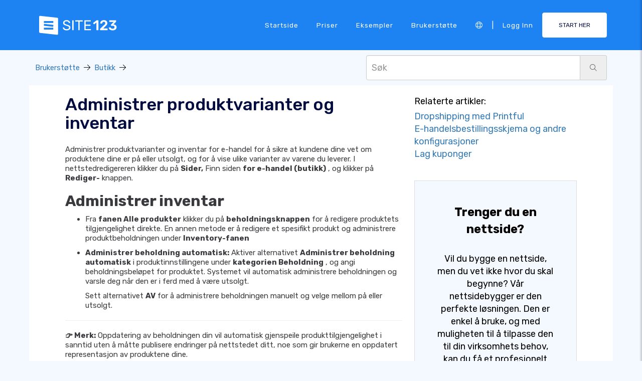

--- FILE ---
content_type: text/html;charset=UTF-8
request_url: https://no.site123.com/support/4793354-administrer-produktvarianter-og-inventar
body_size: 13294
content:
<!DOCTYPE html><html lang="no" ><head> <script>        //We must set up this variable here because different analytics tool (like Google Optimize) using it right after
        var utm_landingPage     = 'homepage';
    </script> <meta http-equiv="X-UA-Compatible" content="IE=edge,chrome=1" /> <meta charset="utf-8" /> <link rel="dns-prefetch preconnect" href="https://cdn-cms.f-static.com" crossorigin="anonymous"/> <link rel="dns-prefetch preconnect" href="https://images.cdn-files-a.com" crossorigin="anonymous"/> <link rel="dns-prefetch preconnect" href="https://static.s123-cdn-network-a.com" crossorigin="anonymous"/> <link rel="dns-prefetch preconnect" href="https://cdn-cms-s-8-4.f-static.net" crossorigin="anonymous"/> <link rel="dns-prefetch preconnect" href="https://fonts.googleapis.com" crossorigin="anonymous"/> <link rel="dns-prefetch preconnect" href="https://fonts.gstatic.com" crossorigin="anonymous"/> <link rel="dns-prefetch preconnect" href="https://googleads.g.doubleclick.net" crossorigin="anonymous"/> <link rel="dns-prefetch preconnect" href="https://www.google-analytics.com" crossorigin="anonymous"/> <link rel="dns-prefetch preconnect" href="https://www.googleadservices.com" crossorigin="anonymous"/> <link rel="dns-prefetch preconnect" href="https://www.googleoptimize.com" crossorigin="anonymous"/> <link rel="dns-prefetch preconnect" href="https://www.facebook.com" crossorigin="anonymous"/> <meta name="viewport" content="width=device-width, initial-scale=1.0, maximum-scale=1.0" /> <link rel="shortcut icon" href="https://cdn-cms-s-8-4.f-static.net/manager/websites/site123_website/files/logos/brand_files_2020/Icons/Png/Icon_blue.png?v=g84124423184" type="image/x-icon"> <link rel="icon" href="https://cdn-cms-s-8-4.f-static.net/manager/websites/site123_website/files/logos/brand_files_2020/Icons/Png/Icon_blue.png?v=g84124423184" type="image/x-icon"> <style>/* arabic */
@font-face {
  font-family: 'Rubik';
  font-style: normal;
  font-weight: 300;
  font-display: swap;
  src: url(https://fonts.gstatic.com/s/rubik/v31/iJWKBXyIfDnIV7nErXyw023e1Ik.woff2) format('woff2');
  unicode-range: U+0600-06FF, U+0750-077F, U+0870-088E, U+0890-0891, U+0897-08E1, U+08E3-08FF, U+200C-200E, U+2010-2011, U+204F, U+2E41, U+FB50-FDFF, U+FE70-FE74, U+FE76-FEFC, U+102E0-102FB, U+10E60-10E7E, U+10EC2-10EC4, U+10EFC-10EFF, U+1EE00-1EE03, U+1EE05-1EE1F, U+1EE21-1EE22, U+1EE24, U+1EE27, U+1EE29-1EE32, U+1EE34-1EE37, U+1EE39, U+1EE3B, U+1EE42, U+1EE47, U+1EE49, U+1EE4B, U+1EE4D-1EE4F, U+1EE51-1EE52, U+1EE54, U+1EE57, U+1EE59, U+1EE5B, U+1EE5D, U+1EE5F, U+1EE61-1EE62, U+1EE64, U+1EE67-1EE6A, U+1EE6C-1EE72, U+1EE74-1EE77, U+1EE79-1EE7C, U+1EE7E, U+1EE80-1EE89, U+1EE8B-1EE9B, U+1EEA1-1EEA3, U+1EEA5-1EEA9, U+1EEAB-1EEBB, U+1EEF0-1EEF1;
}
/* cyrillic-ext */
@font-face {
  font-family: 'Rubik';
  font-style: normal;
  font-weight: 300;
  font-display: swap;
  src: url(https://fonts.gstatic.com/s/rubik/v31/iJWKBXyIfDnIV7nMrXyw023e1Ik.woff2) format('woff2');
  unicode-range: U+0460-052F, U+1C80-1C8A, U+20B4, U+2DE0-2DFF, U+A640-A69F, U+FE2E-FE2F;
}
/* cyrillic */
@font-face {
  font-family: 'Rubik';
  font-style: normal;
  font-weight: 300;
  font-display: swap;
  src: url(https://fonts.gstatic.com/s/rubik/v31/iJWKBXyIfDnIV7nFrXyw023e1Ik.woff2) format('woff2');
  unicode-range: U+0301, U+0400-045F, U+0490-0491, U+04B0-04B1, U+2116;
}
/* hebrew */
@font-face {
  font-family: 'Rubik';
  font-style: normal;
  font-weight: 300;
  font-display: swap;
  src: url(https://fonts.gstatic.com/s/rubik/v31/iJWKBXyIfDnIV7nDrXyw023e1Ik.woff2) format('woff2');
  unicode-range: U+0307-0308, U+0590-05FF, U+200C-2010, U+20AA, U+25CC, U+FB1D-FB4F;
}
/* latin-ext */
@font-face {
  font-family: 'Rubik';
  font-style: normal;
  font-weight: 300;
  font-display: swap;
  src: url(https://fonts.gstatic.com/s/rubik/v31/iJWKBXyIfDnIV7nPrXyw023e1Ik.woff2) format('woff2');
  unicode-range: U+0100-02BA, U+02BD-02C5, U+02C7-02CC, U+02CE-02D7, U+02DD-02FF, U+0304, U+0308, U+0329, U+1D00-1DBF, U+1E00-1E9F, U+1EF2-1EFF, U+2020, U+20A0-20AB, U+20AD-20C0, U+2113, U+2C60-2C7F, U+A720-A7FF;
}
/* latin */
@font-face {
  font-family: 'Rubik';
  font-style: normal;
  font-weight: 300;
  font-display: swap;
  src: url(https://fonts.gstatic.com/s/rubik/v31/iJWKBXyIfDnIV7nBrXyw023e.woff2) format('woff2');
  unicode-range: U+0000-00FF, U+0131, U+0152-0153, U+02BB-02BC, U+02C6, U+02DA, U+02DC, U+0304, U+0308, U+0329, U+2000-206F, U+20AC, U+2122, U+2191, U+2193, U+2212, U+2215, U+FEFF, U+FFFD;
}
/* arabic */
@font-face {
  font-family: 'Rubik';
  font-style: normal;
  font-weight: 400;
  font-display: swap;
  src: url(https://fonts.gstatic.com/s/rubik/v31/iJWKBXyIfDnIV7nErXyw023e1Ik.woff2) format('woff2');
  unicode-range: U+0600-06FF, U+0750-077F, U+0870-088E, U+0890-0891, U+0897-08E1, U+08E3-08FF, U+200C-200E, U+2010-2011, U+204F, U+2E41, U+FB50-FDFF, U+FE70-FE74, U+FE76-FEFC, U+102E0-102FB, U+10E60-10E7E, U+10EC2-10EC4, U+10EFC-10EFF, U+1EE00-1EE03, U+1EE05-1EE1F, U+1EE21-1EE22, U+1EE24, U+1EE27, U+1EE29-1EE32, U+1EE34-1EE37, U+1EE39, U+1EE3B, U+1EE42, U+1EE47, U+1EE49, U+1EE4B, U+1EE4D-1EE4F, U+1EE51-1EE52, U+1EE54, U+1EE57, U+1EE59, U+1EE5B, U+1EE5D, U+1EE5F, U+1EE61-1EE62, U+1EE64, U+1EE67-1EE6A, U+1EE6C-1EE72, U+1EE74-1EE77, U+1EE79-1EE7C, U+1EE7E, U+1EE80-1EE89, U+1EE8B-1EE9B, U+1EEA1-1EEA3, U+1EEA5-1EEA9, U+1EEAB-1EEBB, U+1EEF0-1EEF1;
}
/* cyrillic-ext */
@font-face {
  font-family: 'Rubik';
  font-style: normal;
  font-weight: 400;
  font-display: swap;
  src: url(https://fonts.gstatic.com/s/rubik/v31/iJWKBXyIfDnIV7nMrXyw023e1Ik.woff2) format('woff2');
  unicode-range: U+0460-052F, U+1C80-1C8A, U+20B4, U+2DE0-2DFF, U+A640-A69F, U+FE2E-FE2F;
}
/* cyrillic */
@font-face {
  font-family: 'Rubik';
  font-style: normal;
  font-weight: 400;
  font-display: swap;
  src: url(https://fonts.gstatic.com/s/rubik/v31/iJWKBXyIfDnIV7nFrXyw023e1Ik.woff2) format('woff2');
  unicode-range: U+0301, U+0400-045F, U+0490-0491, U+04B0-04B1, U+2116;
}
/* hebrew */
@font-face {
  font-family: 'Rubik';
  font-style: normal;
  font-weight: 400;
  font-display: swap;
  src: url(https://fonts.gstatic.com/s/rubik/v31/iJWKBXyIfDnIV7nDrXyw023e1Ik.woff2) format('woff2');
  unicode-range: U+0307-0308, U+0590-05FF, U+200C-2010, U+20AA, U+25CC, U+FB1D-FB4F;
}
/* latin-ext */
@font-face {
  font-family: 'Rubik';
  font-style: normal;
  font-weight: 400;
  font-display: swap;
  src: url(https://fonts.gstatic.com/s/rubik/v31/iJWKBXyIfDnIV7nPrXyw023e1Ik.woff2) format('woff2');
  unicode-range: U+0100-02BA, U+02BD-02C5, U+02C7-02CC, U+02CE-02D7, U+02DD-02FF, U+0304, U+0308, U+0329, U+1D00-1DBF, U+1E00-1E9F, U+1EF2-1EFF, U+2020, U+20A0-20AB, U+20AD-20C0, U+2113, U+2C60-2C7F, U+A720-A7FF;
}
/* latin */
@font-face {
  font-family: 'Rubik';
  font-style: normal;
  font-weight: 400;
  font-display: swap;
  src: url(https://fonts.gstatic.com/s/rubik/v31/iJWKBXyIfDnIV7nBrXyw023e.woff2) format('woff2');
  unicode-range: U+0000-00FF, U+0131, U+0152-0153, U+02BB-02BC, U+02C6, U+02DA, U+02DC, U+0304, U+0308, U+0329, U+2000-206F, U+20AC, U+2122, U+2191, U+2193, U+2212, U+2215, U+FEFF, U+FFFD;
}
/* arabic */
@font-face {
  font-family: 'Rubik';
  font-style: normal;
  font-weight: 500;
  font-display: swap;
  src: url(https://fonts.gstatic.com/s/rubik/v31/iJWKBXyIfDnIV7nErXyw023e1Ik.woff2) format('woff2');
  unicode-range: U+0600-06FF, U+0750-077F, U+0870-088E, U+0890-0891, U+0897-08E1, U+08E3-08FF, U+200C-200E, U+2010-2011, U+204F, U+2E41, U+FB50-FDFF, U+FE70-FE74, U+FE76-FEFC, U+102E0-102FB, U+10E60-10E7E, U+10EC2-10EC4, U+10EFC-10EFF, U+1EE00-1EE03, U+1EE05-1EE1F, U+1EE21-1EE22, U+1EE24, U+1EE27, U+1EE29-1EE32, U+1EE34-1EE37, U+1EE39, U+1EE3B, U+1EE42, U+1EE47, U+1EE49, U+1EE4B, U+1EE4D-1EE4F, U+1EE51-1EE52, U+1EE54, U+1EE57, U+1EE59, U+1EE5B, U+1EE5D, U+1EE5F, U+1EE61-1EE62, U+1EE64, U+1EE67-1EE6A, U+1EE6C-1EE72, U+1EE74-1EE77, U+1EE79-1EE7C, U+1EE7E, U+1EE80-1EE89, U+1EE8B-1EE9B, U+1EEA1-1EEA3, U+1EEA5-1EEA9, U+1EEAB-1EEBB, U+1EEF0-1EEF1;
}
/* cyrillic-ext */
@font-face {
  font-family: 'Rubik';
  font-style: normal;
  font-weight: 500;
  font-display: swap;
  src: url(https://fonts.gstatic.com/s/rubik/v31/iJWKBXyIfDnIV7nMrXyw023e1Ik.woff2) format('woff2');
  unicode-range: U+0460-052F, U+1C80-1C8A, U+20B4, U+2DE0-2DFF, U+A640-A69F, U+FE2E-FE2F;
}
/* cyrillic */
@font-face {
  font-family: 'Rubik';
  font-style: normal;
  font-weight: 500;
  font-display: swap;
  src: url(https://fonts.gstatic.com/s/rubik/v31/iJWKBXyIfDnIV7nFrXyw023e1Ik.woff2) format('woff2');
  unicode-range: U+0301, U+0400-045F, U+0490-0491, U+04B0-04B1, U+2116;
}
/* hebrew */
@font-face {
  font-family: 'Rubik';
  font-style: normal;
  font-weight: 500;
  font-display: swap;
  src: url(https://fonts.gstatic.com/s/rubik/v31/iJWKBXyIfDnIV7nDrXyw023e1Ik.woff2) format('woff2');
  unicode-range: U+0307-0308, U+0590-05FF, U+200C-2010, U+20AA, U+25CC, U+FB1D-FB4F;
}
/* latin-ext */
@font-face {
  font-family: 'Rubik';
  font-style: normal;
  font-weight: 500;
  font-display: swap;
  src: url(https://fonts.gstatic.com/s/rubik/v31/iJWKBXyIfDnIV7nPrXyw023e1Ik.woff2) format('woff2');
  unicode-range: U+0100-02BA, U+02BD-02C5, U+02C7-02CC, U+02CE-02D7, U+02DD-02FF, U+0304, U+0308, U+0329, U+1D00-1DBF, U+1E00-1E9F, U+1EF2-1EFF, U+2020, U+20A0-20AB, U+20AD-20C0, U+2113, U+2C60-2C7F, U+A720-A7FF;
}
/* latin */
@font-face {
  font-family: 'Rubik';
  font-style: normal;
  font-weight: 500;
  font-display: swap;
  src: url(https://fonts.gstatic.com/s/rubik/v31/iJWKBXyIfDnIV7nBrXyw023e.woff2) format('woff2');
  unicode-range: U+0000-00FF, U+0131, U+0152-0153, U+02BB-02BC, U+02C6, U+02DA, U+02DC, U+0304, U+0308, U+0329, U+2000-206F, U+20AC, U+2122, U+2191, U+2193, U+2212, U+2215, U+FEFF, U+FFFD;
}
/* arabic */
@font-face {
  font-family: 'Rubik';
  font-style: normal;
  font-weight: 700;
  font-display: swap;
  src: url(https://fonts.gstatic.com/s/rubik/v31/iJWKBXyIfDnIV7nErXyw023e1Ik.woff2) format('woff2');
  unicode-range: U+0600-06FF, U+0750-077F, U+0870-088E, U+0890-0891, U+0897-08E1, U+08E3-08FF, U+200C-200E, U+2010-2011, U+204F, U+2E41, U+FB50-FDFF, U+FE70-FE74, U+FE76-FEFC, U+102E0-102FB, U+10E60-10E7E, U+10EC2-10EC4, U+10EFC-10EFF, U+1EE00-1EE03, U+1EE05-1EE1F, U+1EE21-1EE22, U+1EE24, U+1EE27, U+1EE29-1EE32, U+1EE34-1EE37, U+1EE39, U+1EE3B, U+1EE42, U+1EE47, U+1EE49, U+1EE4B, U+1EE4D-1EE4F, U+1EE51-1EE52, U+1EE54, U+1EE57, U+1EE59, U+1EE5B, U+1EE5D, U+1EE5F, U+1EE61-1EE62, U+1EE64, U+1EE67-1EE6A, U+1EE6C-1EE72, U+1EE74-1EE77, U+1EE79-1EE7C, U+1EE7E, U+1EE80-1EE89, U+1EE8B-1EE9B, U+1EEA1-1EEA3, U+1EEA5-1EEA9, U+1EEAB-1EEBB, U+1EEF0-1EEF1;
}
/* cyrillic-ext */
@font-face {
  font-family: 'Rubik';
  font-style: normal;
  font-weight: 700;
  font-display: swap;
  src: url(https://fonts.gstatic.com/s/rubik/v31/iJWKBXyIfDnIV7nMrXyw023e1Ik.woff2) format('woff2');
  unicode-range: U+0460-052F, U+1C80-1C8A, U+20B4, U+2DE0-2DFF, U+A640-A69F, U+FE2E-FE2F;
}
/* cyrillic */
@font-face {
  font-family: 'Rubik';
  font-style: normal;
  font-weight: 700;
  font-display: swap;
  src: url(https://fonts.gstatic.com/s/rubik/v31/iJWKBXyIfDnIV7nFrXyw023e1Ik.woff2) format('woff2');
  unicode-range: U+0301, U+0400-045F, U+0490-0491, U+04B0-04B1, U+2116;
}
/* hebrew */
@font-face {
  font-family: 'Rubik';
  font-style: normal;
  font-weight: 700;
  font-display: swap;
  src: url(https://fonts.gstatic.com/s/rubik/v31/iJWKBXyIfDnIV7nDrXyw023e1Ik.woff2) format('woff2');
  unicode-range: U+0307-0308, U+0590-05FF, U+200C-2010, U+20AA, U+25CC, U+FB1D-FB4F;
}
/* latin-ext */
@font-face {
  font-family: 'Rubik';
  font-style: normal;
  font-weight: 700;
  font-display: swap;
  src: url(https://fonts.gstatic.com/s/rubik/v31/iJWKBXyIfDnIV7nPrXyw023e1Ik.woff2) format('woff2');
  unicode-range: U+0100-02BA, U+02BD-02C5, U+02C7-02CC, U+02CE-02D7, U+02DD-02FF, U+0304, U+0308, U+0329, U+1D00-1DBF, U+1E00-1E9F, U+1EF2-1EFF, U+2020, U+20A0-20AB, U+20AD-20C0, U+2113, U+2C60-2C7F, U+A720-A7FF;
}
/* latin */
@font-face {
  font-family: 'Rubik';
  font-style: normal;
  font-weight: 700;
  font-display: swap;
  src: url(https://fonts.gstatic.com/s/rubik/v31/iJWKBXyIfDnIV7nBrXyw023e.woff2) format('woff2');
  unicode-range: U+0000-00FF, U+0131, U+0152-0153, U+02BB-02BC, U+02C6, U+02DA, U+02DC, U+0304, U+0308, U+0329, U+2000-206F, U+20AC, U+2122, U+2191, U+2193, U+2212, U+2215, U+FEFF, U+FFFD;
}</style> <!-- styles --> <link rel="stylesheet" href="https://cdn-cms-s-8-4.f-static.net/versions/2/system_mini/css/minimizeSITE123website.css?v=g84124423184" type="text/css" crossorigin="anonymous"> <link rel="stylesheet" href="https://cdn-cms-s-8-4.f-static.net/versions/2/system_mini/css/minimizeSITE123website_inside_page.css?v=g84124423184" type="text/css" crossorigin="anonymous"> <title>Administrer produktvarianter og inventar | Kundesenter - SITE123</title><meta name="description" content="Forbedre e-handelsadministrasjonen med produktvarianter og lagerverktøy. Rediger tilgjengelighet direkte eller automatiser, administrer variantlager, lag variantgallerier og legg til produktguider enkelt." /><meta name="keywords" content="" /><link rel="canonical" href="https://no.site123.com/support/4793354-administrer-produktvarianter-og-inventar" /><meta http-equiv="content-language" content="no" /><!-- Facebook Meta Info --><meta property="fb:pages" content="430267760516602" /><meta name="fb:app_id" content="1416531498604756" /><meta property="og:url" content="https://no.site123.com/support/4793354-administrer-produktvarianter-og-inventar"><meta property="og:image" content=""><meta property="og:description" content="Forbedre e-handelsadministrasjonen med produktvarianter og lagerverktøy. Rediger tilgjengelighet direkte eller automatiser, administrer variantlager, lag variantgallerier og legg til produktguider enkelt."><meta property="og:title" content="Administrer produktvarianter og inventar | Kundesenter - SITE123"><meta property="og:site_name" content="SITE123"><meta name="og:type" content="website" /><!-- Twitter Meta Info --><meta name="twitter:site" content="@site123"><meta name="twitter:card" content="summary_large_image"><meta name="twitter:url" content="https://no.site123.com/support/4793354-administrer-produktvarianter-og-inventar"><meta name="twitter:title" content="Administrer produktvarianter og inventar | Kundesenter - SITE123"><meta name="twitter:description" content="Forbedre e-handelsadministrasjonen med produktvarianter og lagerverktøy. Rediger tilgjengelighet direkte eller automatiser, administrer variantlager, lag variantgallerier og legg til produktguider enkelt."><meta name="twitter:image:src" content=""><!-- Google+ Meta Info --><meta itemprop="name" content="Administrer produktvarianter og inventar | Kundesenter - SITE123"><meta itemprop="description" content="Forbedre e-handelsadministrasjonen med produktvarianter og lagerverktøy. Rediger tilgjengelighet direkte eller automatiser, administrer variantlager, lag variantgallerier og legg til produktguider enkelt."><meta itemprop="image" content=""><meta name="yandex-verification" content="4e2e3b87cecc4952"><meta name="msvalidate.01" content="1404E3D356E3AFB60FD0EF2AE2283550"> <link rel="alternate" hreflang="en" href="https://en.site123.com/support/4793354-manage-product-variants-and-inventory"/><link rel="alternate" hreflang="x-default" href="https://www.site123.com/support/4793354-manage-product-variants-and-inventory"/><link rel="alternate" hreflang="he" href="https://he.site123.com/support/4793354-%D7%A0%D7%99%D7%94%D7%95%D7%9C-%D7%92%D7%A8%D7%A1%D7%90%D7%95%D7%AA-%D7%9E%D7%95%D7%A6%D7%A8%D7%99%D7%9D-%D7%95%D7%9E%D7%9C%D7%90%D7%99"/><link rel="alternate" hreflang="fr" href="https://fr.site123.com/support/4793354-g%C3%A9rer-les-variantes-de-produits-et-l-39-inventaire"/><link rel="alternate" hreflang="es" href="https://es.site123.com/support/4793354-gestionar-variantes-de-productos-e-inventario"/><link rel="alternate" hreflang="pt" href="https://pt.site123.com/support/4793354-gerenciar-variantes-de-produtos-e-estoque"/><link rel="alternate" hreflang="de" href="https://de.site123.com/support/4793354-verwalten-sie-produktvarianten-und-lagerbest%C3%A4nde"/><link rel="alternate" hreflang="it" href="https://it.site123.com/support/4793354-gestisci-varianti-di-prodotto-e-inventario"/><link rel="alternate" hreflang="nl" href="https://nl.site123.com/support/4793354-beheer-productvarianten-en-voorraad"/><link rel="alternate" hreflang="ru" href="https://ru.site123.com/support/4793354-%D0%A3%D0%BF%D1%80%D0%B0%D0%B2%D0%BB%D0%B5%D0%BD%D0%B8%D0%B5-%D0%B2%D0%B0%D1%80%D0%B8%D0%B0%D0%BD%D1%82%D0%B0%D0%BC%D0%B8-%D0%BF%D1%80%D0%BE%D0%B4%D1%83%D0%BA%D1%82%D0%BE%D0%B2-%D0%B8-%D0%B7%D0%B0%D0%BF%D0%B0%D1%81%D0%B0%D0%BC%D0%B8"/><link rel="alternate" hreflang="ja" href="https://ja.site123.com/support/4793354-%E8%A3%BD%E5%93%81%E3%81%AE%E3%83%90%E3%83%AA%E3%82%A8%E3%83%BC%E3%82%B7%E3%83%A7%E3%83%B3%E3%81%A8%E5%9C%A8%E5%BA%AB%E3%82%92%E7%AE%A1%E7%90%86%E3%81%99%E3%82%8B"/><link rel="alternate" hreflang="ko" href="https://ko.site123.com/support/4793354-%EC%A0%9C%ED%92%88-%EB%B3%80%ED%98%95-%EB%B0%8F-%EC%9E%AC%EA%B3%A0-%EA%B4%80%EB%A6%AC"/><link rel="alternate" hreflang="pl" href="https://pl.site123.com/support/4793354-zarz%C4%85dzaj-wariantami-produkt%C3%B3w-i-zapasami"/><link rel="alternate" hreflang="tr" href="https://tr.site123.com/support/4793354-%C3%9Cr%C3%BCn-varyantlar%C4%B1n%C4%B1-ve-envanterini-y%C3%B6netin"/><link rel="alternate" hreflang="ar" href="https://ar.site123.com/support/4793354-%D8%A5%D8%AF%D8%A7%D8%B1%D8%A9-%D9%85%D8%AA%D8%BA%D9%8A%D8%B1%D8%A7%D8%AA-%D8%A7%D9%84%D9%85%D9%86%D8%AA%D8%AC-%D9%88%D8%A7%D9%84%D9%85%D8%AE%D8%B2%D9%88%D9%86"/><link rel="alternate" hreflang="hu" href="https://hu.site123.com/support/4793354-term%C3%A9kv%C3%A1ltozatok-%C3%A9s-k%C3%A9szlet-kezel%C3%A9se"/><link rel="alternate" hreflang="sv" href="https://sv.site123.com/support/4793354-hantera-produktvarianter-och-lager"/><link rel="alternate" hreflang="no" href="https://no.site123.com/support/4793354-administrer-produktvarianter-og-inventar"/><link rel="alternate" hreflang="ro" href="https://ro.site123.com/support/4793354-gestiona%C8%9Bi-variantele-de-produse-%C8%99i-inventarul"/><link rel="alternate" hreflang="el" href="https://el.site123.com/support/4793354-%CE%94%CE%B9%CE%B1%CF%87%CE%B5%CE%AF%CF%81%CE%B9%CF%83%CE%B7-%CF%80%CE%B1%CF%81%CE%B1%CE%BB%CE%BB%CE%B1%CE%B3%CF%8E%CE%BD-%CF%80%CF%81%CE%BF%CF%8A%CF%8C%CE%BD%CF%84%CF%89%CE%BD-%CE%BA%CE%B1%CE%B9-%CE%B1%CF%80%CE%BF%CE%B8%CE%AD%CE%BC%CE%B1%CF%84%CE%BF%CF%82"/><link rel="alternate" hreflang="hi" href="https://hi.site123.com/support/4793354-%E0%A4%89%E0%A4%A4-%E0%A4%AA-%E0%A4%A6-%E0%A4%AA-%E0%A4%B0%E0%A4%95-%E0%A4%B0-%E0%A4%94%E0%A4%B0-%E0%A4%B8-%E0%A4%9A-%E0%A4%AA-%E0%A4%B0%E0%A4%AC-%E0%A4%A7-%E0%A4%A4-%E0%A4%95%E0%A4%B0"/><link rel="alternate" hreflang="cs" href="https://cs.site123.com/support/4793354-spravujte-varianty-produkt%C5%AF-a-z%C3%A1soby"/><link rel="alternate" hreflang="da" href="https://da.site123.com/support/4793354-administrer-produktvarianter-og-lagerbeholdning"/><link rel="alternate" hreflang="hr" href="https://hr.site123.com/support/4793354-upravljajte-varijantama-proizvoda-i-zalihama"/><link rel="alternate" hreflang="uk" href="https://uk.site123.com/support/4793354-%D0%9A%D0%B5%D1%80%D1%83%D0%B9%D1%82%D0%B5-%D0%B2%D0%B0%D1%80%D1%96%D0%B0%D0%BD%D1%82%D0%B0%D0%BC%D0%B8-%D0%BF%D1%80%D0%BE%D0%B4%D1%83%D0%BA%D1%82%D1%83-%D1%82%D0%B0-%D0%B0%D1%81%D0%BE%D1%80%D1%82%D0%B8%D0%BC%D0%B5%D0%BD%D1%82%D0%BE%D0%BC"/><link rel="alternate" hreflang="zh-cn" href="https://zh-cn.site123.com/support/4793354-%E7%AE%A1%E7%90%86%E4%BA%A7%E5%93%81%E5%8F%98%E5%9E%8B%E5%92%8C%E5%BA%93%E5%AD%98"/><link rel="alternate" hreflang="zh-tw" href="https://zh-tw.site123.com/support/4793354-%E7%AE%A1%E7%90%86%E7%94%A2%E5%93%81%E8%AE%8A%E5%9E%8B%E5%92%8C%E5%BA%AB%E5%AD%98"/> </head><body class="language_no insidePage landingPage " data-user-language="no"> <div class="menuHeader "> <div class="container"> <div class="row"> <div class="col-xs-12 col-sm-2"> <a href="/"><img src="https://static.s123-cdn-network-a.com/admin/InterfaceStatisFiles/allOther/all/site123/logos/Logo/Horizontal/SVG/Horizontal_Blue.svg?v=g84124423184" class="site123_logo logoBlue" alt="SITE123 logo"><img src="https://static.s123-cdn-network-a.com/admin/InterfaceStatisFiles/allOther/all/site123/logos/Logo/Horizontal/SVG/Horizontal_white.svg?v=g84124423184" class="site123_logo logoWhite" alt="SITE123 logo"></a> </div> <div class="col-xs-12 col-sm-10 hidden-xs hidden-sm"> <nav class=""> <ul class="site123_nav"> <li class="active"><a class="menuItem" href="/">Startside</a></li> <!--<li><a class="menuItem" href="/domain-search">Domener</a></li>--> <li><a class="menuItem" href="/priser">Priser</a></li><li><a class="menuItem" href="/hjemmesideeksempler">Eksempler</a></li> <li><a class="menuItem" href="/support">Brukerstøtte</a></li> <li><a class="languageModalElement menuItem"><i class="fa-light fa-globe"></i></a></li> <li>|</li> <li class="loginMenu"><a class="menuItem" href="https://app.site123.com/manager/login/login.php?l=no"><i class="fal fa-sign-in visible-xs-block"></i><span class="hidden-xs">Logg inn</span></a></li> <li><a class="btn btn-blue btn-small" href="https://app.site123.com/manager/login/sign_up.php?l=no"><i class="fal fa-plus visible-xs-block"></i><span class="hidden-xs">START HER</span></a></li> </ul> </nav> </div> <div class="col-xs-12 col-sm-9 visible-xs-block visible-sm-block"> <div class="mobileMenu"> <svg aria-hidden="true" focusable="false" data-prefix="fal" data-icon="bars" class="svg-inline--fa fa-bars" style="width:26px;height:26px;" role="img" xmlns="http://www.w3.org/2000/svg" viewBox="0 0 448 512"><path fill="currentColor" d="M442 114H6a6 6 0 0 1-6-6V84a6 6 0 0 1 6-6h436a6 6 0 0 1 6 6v24a6 6 0 0 1-6 6zm0 160H6a6 6 0 0 1-6-6v-24a6 6 0 0 1 6-6h436a6 6 0 0 1 6 6v24a6 6 0 0 1-6 6zm0 160H6a6 6 0 0 1-6-6v-24a6 6 0 0 1 6-6h436a6 6 0 0 1 6 6v24a6 6 0 0 1-6 6z"></path></svg> </div> </div> </div> </div> </div> <div class="mobileMenuFromSide"> <div class="mobileMenuHeader"> <img src="https://static.s123-cdn-network-a.com/admin/InterfaceStatisFiles/allOther/all/site123/logos/Logo/Horizontal/SVG/Horizontal_Blue.svg?v=g84124423184" class="site123_logo logoBlue" alt="logo"> <div class="mobileMenuClose"><svg aria-hidden="true" focusable="false" data-prefix="fal" data-icon="times" class="svg-inline--fa fa-times" role="img" xmlns="http://www.w3.org/2000/svg" viewBox="0 0 320 512"><path fill="currentColor" d="M193.94 256L296.5 153.44l21.15-21.15c3.12-3.12 3.12-8.19 0-11.31l-22.63-22.63c-3.12-3.12-8.19-3.12-11.31 0L160 222.06 36.29 98.34c-3.12-3.12-8.19-3.12-11.31 0L2.34 120.97c-3.12 3.12-3.12 8.19 0 11.31L126.06 256 2.34 379.71c-3.12 3.12-3.12 8.19 0 11.31l22.63 22.63c3.12 3.12 8.19 3.12 11.31 0L160 289.94 262.56 392.5l21.15 21.15c3.12 3.12 8.19 3.12 11.31 0l22.63-22.63c3.12-3.12 3.12-8.19 0-11.31L193.94 256z"></path></svg></div> </div> <nav class=""> <ul class="site123_nav"> <li class="active"><a href="/">Startside</a></li> <li><a href="/priser">Priser</a></li> <li><a href="/support">Brukerstøtte</a></li> <li><a class="languageModalElement" data-show-lan-text="true"><i class="fa-light fa-globe"></i></a></li> </ul> </nav> <div class="mobile-menu-main-btns"> <a class="btn btn-mini btn-transparent" href="https://app.site123.com/manager/login/login.php?l=no"><span>Logg inn</span></a> <a class="btn btn-mini btn-orange" href="https://app.site123.com/manager/login/sign_up.php?l=no"><span>START HER</span></a> </div> </div> <div class="container supportPage" style="margin-top:30px;"> <div class="row"> <div class="col-xs-12"> <div style="display: flex;align-items: center;justify-content: center;padding: 10px 0;"> <div style="width: 50%;"> <div class="breadcrumb" style="margin:0;"> <a href="/support">Brukerstøtte</a>                        &nbsp;<i class="fal fa-arrow-right"></i>&nbsp; 
                                                    <a href="/support/cat/ecommerce">Butikk</a> &nbsp;<i class="fal fa-arrow-right"></i>&nbsp; 
                                            </div> </div> <div style="width: 50%;"> <!-- Search Filter --> <form id="addPluginFilterForm" class="form-search bigSearch" action="/support"> <div class="input-group" style="margin:0;"> <input type="text" id="q" name="q" class="form-control search-query" placeholder="Søk" value=""/> <button type="submit" class="input-group-addon" data-rel="tooltip" title="Søk"><i class="fal fa-search"></i></button> </div> </form> </div> </div> </div> <div class="articleInfo col-xs-12"> <div class="row data"> <div class="supportArticleBox"> <div class="col-xs-12 col-sm-8"> <div> <h1>Administrer produktvarianter og inventar</h1> <div class="content responsive-handler fr-view breakable"> <p class="no-margin">Administrer produktvarianter og inventar for e-handel for å sikre at kundene dine vet om produktene dine er på eller utsolgt, og for å vise ulike varianter av varene du leverer. I nettstedredigereren klikker du på <b>Sider,</b> Finn siden <b>for e-handel (butikk)</b> , og klikker på <b>Rediger-</b> knappen.</p><p class="no-margin"></p><h2 id="h_60ab4bed4d"> <b>Administrer inventar</b></h2><ul><li><p class="no-margin"> Fra <b>fanen Alle produkter</b> klikker du på <b>beholdningsknappen</b> for å redigere produktets tilgjengelighet direkte. En annen metode er å redigere et spesifikt produkt og administrere produktbeholdningen under <b>Inventory-fanen</b></p></li><li><p class="no-margin"> <b>Administrer beholdning automatisk:</b> Aktiver alternativet <b>Administrer beholdning automatisk</b> i produktinnstillingene under <b>kategorien Beholdning</b> , og angi beholdningsbeløpet for produktet. Systemet vil automatisk administrere beholdningen og varsle deg når den er i ferd med å være utsolgt.</p><p class="no-margin"> Sett alternativet <b>AV</b> for å administrere beholdningen manuelt og velge mellom på eller utsolgt.</p></li></ul><hr><p class="no-margin"> <b>👉 Merk:</b> Oppdatering av beholdningen din vil automatisk gjenspeile produkttilgjengelighet i sanntid uten å måtte publisere endringer på nettstedet ditt, noe som gir brukerne en oppdatert representasjon av produktene dine. </p><p class="no-margin"></p><div class="intercom-container"><img src="https://static.s123-cdn-static-d.com/supportSystem/knowledge_base/normal_65dcb02acd931.gif"></div><p class="no-margin"></p><h2 id="h_ee4402f354"> <b>Administrer produktvarianter</b></h2><h2 id="h_489837856a"> <b>Produkter</b></h2><ul><li><p class="no-margin"> På fanen <b>Alle produkter</b> klikker du på produktet du vil redigere, og deretter på <b>Alternativer-</b> fanen.</p></li><li><p class="no-margin"> Aktiver <b>produktalternativer</b> og legg til forskjellige varianter, for eksempel farge og størrelse.</p></li></ul><h2 id="h_f08df683b9"> <b>Varianter og inventar</b></h2><p class="no-margin"> Aktiver alternativet <b>Administrer varianter og beholdning</b> og rediger:</p><ul><li><p class="no-margin"> Aktiver <b>Administrer beholdning automatisk</b> og angi beholdningsbeløp per variant. Systemet vil automatisk administrere produktvariantbeholdningen.</p></li><li><p class="no-margin"> Sett alternativet <b>AV</b> for å administrere beholdningen manuelt og velge mellom på eller utsolgt per variant.</p></li><li><p class="no-margin"> Legg til eller fjern CHARGE per variant (pengene vil bli lagt til eller fjernet fra standard produktpris).</p></li><li><p class="no-margin"> Legg til SKU per variant (dette nummeret vil erstatte standard produkt SKU).</p></li><li><p class="no-margin"> Legg til VEKT per variant (vekten legges til standard produktvekt).</p></li><li><p class="no-margin"> Klikk på øyeikonet for å skjule en variant.</p></li></ul><hr><p class="no-margin"> <b>👉 Merk:</b> Hvis kunden din har betalt med en av betalingsmåtene uten nett, må du manuelt endre ordrestatusen til &quot;Betalt&quot;. Les om hvordan <a href="https://no.site123.com/support/3211026-check-your-orders" target="_blank" class="intercom-content-link">du sjekker bestillingene dine</a> . </p><p class="no-margin"></p><div class="intercom-container"><img src="https://static.s123-cdn-static-d.com/supportSystem/knowledge_base/normal_65dcb02b6c976.gif"></div><p class="no-margin"></p><h2 id="h_66dc7e6ffc"> <b>Produktvariasjonsgalleri</b></h2><p class="no-margin"> Lag et galleri med bilder for hvert av produktalternativene dine, slik at kundene kan visualisere variasjoner tydeligere. Følg disse trinnene for å lage ditt produktgalleri:</p><ul><li><p class="no-margin"> Etter å ha lagt til produktvarianten, klikk på <b>blyantikonet</b> for å redigere det</p></li><li><p class="no-margin"> Klikk på <b>Galleri-knappen</b></p></li><li><p class="no-margin"> Last opp bildet eller videoen fra datamaskinen eller velg en fra bilde- og videogalleriet. du kan også legge til videoer fra YouTube og eller Vimeo eller legge til en fil fra en ekstern kilde som Facebook Dropbox og mer. </p></li></ul><div class="intercom-container"><img src="https://static.s123-cdn-static-d.com/supportSystem/knowledge_base/normal_65dcb02bd754b.gif"></div><p class="no-margin"></p><h2 id="h_44c8140baa"> <b>Produktvalgveiledning</b></h2><p class="no-margin"> Legg til en guide til hvert av produktalternativene dine, for eksempel en størrelsesguide, dette vil tillate deg å gi mer informasjon til kundene dine angående de forskjellige produktalternativene.</p><p class="no-margin"> Følg disse trinnene for å legge til veiledningen:</p><ul><li><p class="no-margin"> Klikk på <b>butikk</b> på butikkhjemmesiden din</p></li><li><p class="no-margin"> Klikk på <b>Innstillinger</b> og deretter på <b>Konfigurasjon</b></p></li><li><p class="no-margin"> Klikk på <b>Mer-</b> fanen i toppmenyen på <b>konfigurasjonsskjermen</b></p></li><li><p class="no-margin"> Klikk på <b>Legg til guide-knappen</b> under <b>Guider for produktalternativer</b></p></li><li><p class="no-margin"> Under <b>Innenavn</b> Skriv inn navnet på veiledningen kun for intern bruk</p></li><li><p class="no-margin"> Under <b>Visningsnavn</b> skriver du inn navnet på guiden du ønsker å vise til brukerne dine</p></li><li><p class="no-margin"> Bruk tekstredigeringsverktøyet for å legge til guideinnholdet ditt - Les mer om <a href="https://no.site123.com/support/3218275-the-text-editor-tool" target="_blank" class="intercom-content-link">tekstredigeringsverktøyet</a></p></li><li><p class="no-margin"> Klikk på <b>Oppdater</b> for å lagre veiledningen, og klikk på <b>Lagre</b> for å lagre endringene </p></li></ul><p class="no-margin"></p><div class="intercom-container"><img src="https://static.s123-cdn-static-d.com/supportSystem/knowledge_base/normal_65dcb02c91886.gif"></div><p class="no-margin"></p><h2 id="h_6a21f73e97"> <b>Legge til en produktguide</b></h2><p class="no-margin"> Etter å ha opprettet en <b>produktvalgveiledning,</b> følg disse trinnene for å legge den til den relevante produktvarianten:</p><ul><li><p class="no-margin"> Gå til <b>Alle produkter</b> og klikk på ønsket produkt</p></li><li><p class="no-margin"> Gå til <b>fanen Alternativer</b> og klikk på den aktuelle varianten</p></li><li><p class="no-margin"> Klikk på <b>Guide Filed</b> under <b>Guides</b> for å åpne rullegardinmenyen og velge den relevante guiden.</p></li><li><p class="no-margin"> Klikk på <b>Oppdater</b> for å lagre veiledningen, og klikk på <b>Lagre</b> for å lagre endringene </p></li></ul><div class="intercom-container"><img src="https://static.s123-cdn-static-d.com/supportSystem/knowledge_base/normal_65dcb02d7735a.gif"></div><p class="no-margin"></p><p class="no-margin"></p><p class="no-margin"></p><p class="no-margin"><br>?</p> </div> </div> <div style="margin-top: 3rem;"> </div> <div class="hidden"> <div class="articleTagBox"> <a href="/support/cat/ecommerce">Butikk</a> <br/> </div> </div> <div> <form id="supportReviewForm" method="post"> <div class="supportReviewTool text-center">                                    Syntes du denne artikkelen var nyttig?                                    <br> <div> <a class="supportReviewReaction supportReviewComment" data-user-comment="smiley (Good article)" data-user-reaction="1">&#128515;</a> <a class="supportReviewReaction supportReviewComment" data-user-comment="neutral_face (Ok article)" data-user-reaction="2">&#128528;</a> <a class="supportReviewReaction supportReviewComment" data-user-comment="disappointed (Bad article)" data-user-reaction="3">&#128542;</a> </div> <div class="supportReviewTool-settings hidden"> <br><br> <label for="reviewReactionText">Fortell oss hva vi kan forbedre!</label> <br> <div class="list-group supportReviewComment"> <a class="list-group-item" data-user-comment="The content/video is out of date">Innholdet/videoen er utdatert.</a> <a class="list-group-item" data-user-comment="The information is hard to understand">Informasjonen er for vanskelig å forstå.</a> <a class="list-group-item" data-user-comment="I still do not know what to do next">Jeg vet fortsatt ikke hva jeg skal gjøre videre. </a> </div> <br> </div> </div> <input type="hidden" name="userComment" id="userComment"> <input type="hidden" name="userReaction" id="userReaction"> <input type="hidden" name="supportArticleName" id="supportArticleName" value="/support/4793354-administrer-produktvarianter-og-inventar"> <input type="hidden" name="articleID" id="articleID" value="4793354"> </form> </div> <div> <div class="openIntercomBoxBottom" style="margin: 20px 0;"> <a class="btn btn-primary openInsideChat"><i class="fal fa-comments"></i> Start en samtale med en agent</a> </div> </div> </div> <div class="col-xs-12 col-sm-4"> <div class="articleTagBox" style="margin-bottom:40px;"> <div class="articleTagBoxTitle" style="margin-bottom:5px;">Relaterte artikler:</div> <div> <a class="" href="/support/1321322-dropshipping-med-printful">Dropshipping med Printful</a> </div> <div> <a class="" href="/support/3858677-e-handelsbestillingsskjema-og-andre-konfigurasjoner">E-handelsbestillingsskjema og andre konfigurasjoner</a> </div> <div> <a class="" href="/support/6345468-lag-kuponger">Lag kuponger</a> </div> </div> <div class="learnCenterPromoBox"> <span class="title">Trenger du en nettside?</span> <span class="des">Vil du bygge en nettside, men du vet ikke hvor du skal begynne? Vår nettsidebygger er den perfekte løsningen. Den er enkel å bruke, og med muligheten til å tilpasse den til din virksomhets behov, kan du få et profesjonelt nettsted på kort tid.</span> <span class="button text-center"><a href="https://app.site123.com/manager/login/sign_up.php?l=no" class="btn btn-blue">Lag en hjemmeside</a></span> </div> </div> </div> </div> </div> </div></div><section class="container-fluid site123_promo"> <div class="container"> <span class="title">Ikke vent lenger, lag din hjemmeside i dag!</span> <span class="button text-center"><a href="https://app.site123.com/manager/login/sign_up.php?l=no" class="btn btn-blue">Lag en hjemmeside</a></span> </div></section> <footer class="menuFooter container-fluid"> <div class="container"> <div class="row"> <div class="col-xs-12 col-sm-3"> <div class="logoPlace"> <a href="/"><img src="https://static.s123-cdn-network-a.com/admin/InterfaceStatisFiles/allOther/all/site123/logos/Logo/Horizontal/SVG/Horizontal_Blue.svg?v=g84124423184" class="site123_logo logoBlue" loading="lazy" alt="SITE123 logo" style="height: 60px;width: auto;"></a> </div> <div class="site123_small_detail">                        SITE123: bygg annerledes, bygg bedre.                    </div> <div class="socialIcons"> <ul> <li><a href="https://www.facebook.com/Site123/" target="_blank"><svg xmlns="http://www.w3.org/2000/svg" viewBox="0 0 448 512"><!--!Font Awesome Free 6.5.1 by @fontawesome - https://fontawesome.com License - https://fontawesome.com/license/free Copyright 2024 Fonticons, Inc.--><path d="M64 32C28.7 32 0 60.7 0 96V416c0 35.3 28.7 64 64 64h98.2V334.2H109.4V256h52.8V222.3c0-87.1 39.4-127.5 125-127.5c16.2 0 44.2 3.2 55.7 6.4V172c-6-.6-16.5-1-29.6-1c-42 0-58.2 15.9-58.2 57.2V256h83.6l-14.4 78.2H255V480H384c35.3 0 64-28.7 64-64V96c0-35.3-28.7-64-64-64H64z"/></svg></a></li> <li><a href="https://twitter.com/site123" target="_blank"><svg xmlns="http://www.w3.org/2000/svg" viewBox="0 0 448 512"><!--!Font Awesome Free 6.5.1 by @fontawesome - https://fontawesome.com License - https://fontawesome.com/license/free Copyright 2024 Fonticons, Inc.--><path d="M64 32C28.7 32 0 60.7 0 96V416c0 35.3 28.7 64 64 64H384c35.3 0 64-28.7 64-64V96c0-35.3-28.7-64-64-64H64zm297.1 84L257.3 234.6 379.4 396H283.8L209 298.1 123.3 396H75.8l111-126.9L69.7 116h98l67.7 89.5L313.6 116h47.5zM323.3 367.6L153.4 142.9H125.1L296.9 367.6h26.3z"/></svg></a></li> <li><a href="https://www.linkedin.com/company/site123" target="_blank"><svg xmlns="http://www.w3.org/2000/svg" viewBox="0 0 448 512"><!--!Font Awesome Free 6.5.1 by @fontawesome - https://fontawesome.com License - https://fontawesome.com/license/free Copyright 2024 Fonticons, Inc.--><path d="M416 32H31.9C14.3 32 0 46.5 0 64.3v383.4C0 465.5 14.3 480 31.9 480H416c17.6 0 32-14.5 32-32.3V64.3c0-17.8-14.4-32.3-32-32.3zM135.4 416H69V202.2h66.5V416zm-33.2-243c-21.3 0-38.5-17.3-38.5-38.5S80.9 96 102.2 96c21.2 0 38.5 17.3 38.5 38.5 0 21.3-17.2 38.5-38.5 38.5zm282.1 243h-66.4V312c0-24.8-.5-56.7-34.5-56.7-34.6 0-39.9 27-39.9 54.9V416h-66.4V202.2h63.7v29.2h.9c8.9-16.8 30.6-34.5 62.9-34.5 67.2 0 79.7 44.3 79.7 101.9V416z"/></svg></a></li> <li><a href="https://www.youtube.com/channel/UCkeFwv6_ayTdj5S3yx3Z-ig" target="_blank"><svg xmlns="http://www.w3.org/2000/svg" viewBox="0 0 448 512"><!--!Font Awesome Free 6.5.1 by @fontawesome - https://fontawesome.com License - https://fontawesome.com/license/free Copyright 2024 Fonticons, Inc.--><path d="M282 256.2l-95.2-54.1V310.3L282 256.2zM384 32H64C28.7 32 0 60.7 0 96V416c0 35.3 28.7 64 64 64H384c35.3 0 64-28.7 64-64V96c0-35.3-28.7-64-64-64zm14.4 136.1c7.6 28.6 7.6 88.2 7.6 88.2s0 59.6-7.6 88.1c-4.2 15.8-16.5 27.7-32.2 31.9C337.9 384 224 384 224 384s-113.9 0-142.2-7.6c-15.7-4.2-28-16.1-32.2-31.9C42 315.9 42 256.3 42 256.3s0-59.7 7.6-88.2c4.2-15.8 16.5-28.2 32.2-32.4C110.1 128 224 128 224 128s113.9 0 142.2 7.7c15.7 4.2 28 16.6 32.2 32.4z"/></svg></a></li> </ul> </div> <div><a class="languageModalElement languageModalElement_footer menuItem" data-show-lan-text="true"><i class="fa-light fa-globe"></i></a></div> </div> <div class="col-xs-12 col-sm-3"> <div class="col_header">Produkt</div> <ul> <li><a href="/">Startside</a></li> <li><a href="/priser">Priser</a></li> <li><a href="/features">Funksjoner</a></li> <li><a href="/reviews">Anmeldelser</a></li> <li><a href="/hjemmesideeksempler">Hjemmesideeksempler</a></li><li><a href="/web-templates">Web-templates</a></li> <li><a href="/app-market">App Market <span>(English)</span></a></li> <li><a href="/updates">Siste oppdateringer</a></li> </ul> </div> <div class="col-xs-12 col-sm-3"> <div class="col_header">Alle alternativer</div> <ul> <li><a href="/">Lage hjemmeside gratis</a></li><li><a href="/starte-nettbutikk">Starte nettbutikk</a></li><li><a href="/domenenavn">Domenenavn</a></li><li><a href="/skape-start-side">Gratis nettstedskaper for startside</a></li><li><a href="/bedrift-nettsted">Nettstedskaper for bedrift</a></li><li><a href="/fotografi-nettsted">Nettstedskaper for fotografi</a></li><li><a href="/arrangement-nettsted">Nettsted for arrangement</a></li><li><a href="/musikk-nettsted">Skape et musikknettsted</a></li><li><a href="/bryllup-nettsted">Nettstedskaper for bryllup</a></li><li><a href="/portef%C3%B8lje-nettsted">Gratis portefølje på nett</a></li><li><a href="/liten-bedrift-nettsted">Nettstedskaper for liten bedrift</a></li><li><a href="/digitaltkort">Digitaltkort</a></li><li><a href="/bedrift-epost-adresse">E-postadresse for bedrift</a></li><li><a href="/lag-blogg">Start en blogg</a></li><li><a href="/skap-forum">Skap et forum</a></li><li><a href="/kursbygger-online">Kursbygger online</a></li><li><a href="/nettsidebygger-for-restaurant">Nettsidebygger for restaurant</a></li><li><a href="/m%C3%B8tebooker-online">Møtebooker online</a></li><li><a href="/gratis-webhosting">Gratis webhosting</a></li><li><a href="/gratis-nettsidedesign">Gratis Nettsidedesign</a></li><li><a href="/seo">Profesjonelle SEO-tjenester</a></li> </ul> </div> <div class="col-xs-12 col-sm-3"> <div class="col_header">Firma</div> <ul> <li><a href="/om">Om</a></li> <li><a href="/support" target="_blank">Kundesenter</a></li> <li><a href="/learn">Opplæringssenter</a></li> <li><a href="/jobs">Jobber <span>(English)</span></a></li> <li><a href="/affiliates">Affiliates</a></li> <li><a href="/experts">Eksperter</a></li> <li><a href="/brand">Vårt merke</a></li> </ul> </div> </div> <div class="row"> <div class="col-xs-12"> <div class="copyrightSection text-center"> <svg xmlns="http://www.w3.org/2000/svg" viewBox="0 0 512 512" style="fill: red;width: 16px;height: 16px;"><!--!Font Awesome Free 6.5.1 by @fontawesome - https://fontawesome.com License - https://fontawesome.com/license/free Copyright 2024 Fonticons, Inc.--><path d="M47.6 300.4L228.3 469.1c7.5 7 17.4 10.9 27.7 10.9s20.2-3.9 27.7-10.9L464.4 300.4c30.4-28.3 47.6-68 47.6-109.5v-5.8c0-69.9-50.5-129.5-119.4-141C347 36.5 300.6 51.4 268 84L256 96 244 84c-32.6-32.6-79-47.5-124.6-39.9C50.5 55.6 0 115.2 0 185.1v5.8c0 41.5 17.2 81.2 47.6 109.5z"/></svg>&nbsp;Bygget med kjærlighet og lidenskap for å la alle si noe til verden                        <br/>                        Copyright © 2026 Alle rettigheter reservert - SITE123                        <br/> <a href="https://no.site123.com/terms">Vilkår</a>&nbsp;-&nbsp;<a href="https://no.site123.com/privacy">Personvern</a>&nbsp;-&nbsp;<a href="https://no.site123.com/abuse">Misbruk</a>&nbsp;-&nbsp;<a href="https://no.site123.com/accessibility">Tilgjengelighet</a> </div> </div> </div> </div> </footer> <!-- Exit entent --> <div class="modal s123-modal fade" id="exitEntent" tabindex="-1" role="dialog" aria-labelledby="exitEntent"> <div class="modal-dialog modal-lg modal-xlg" role="document"> <div class="modal-content"> <div class="modal-header"> <button type="button" class="close" data-dismiss="modal" aria-label="Close"><span aria-hidden="true">&times;</span></button> <h4 class="modal-title">Vil du se en rask demo?</h4> </div> <div class="modal-body pages-background"> <div class="showVideo text-center" style="padding:0px;"> </div> </div> <div class="modal-footer"> <div class="text-center"> <button type="button" class="btn btn-link" data-dismiss="modal">Lukk</button> <a href="https://app.site123.com/manager/login/sign_up.php?l=no" class="btn btn-success btn-lg">Ja! Jeg vil prøve!</a> </div> </div> </div> </div> </div> <!-- More then --> <div id="smallPopupExitEntent"> <img src="https://cdn-cms-s-8-4.f-static.net/files/vendor/flag-icons-main/flags/4x3/gb.svg" style="width:auto;height:1em;"> <br>        Mer enn 1620 SITE123-nettsteder opprettet i GB i dag!    </div> <script src="https://cdn-cms-s-8-4.f-static.net/include/insideChat.js?v=g84124423184" crossorigin="anonymous"></script> <script>        //We use this to tell the tracker to what landing page the user get
        window.TrackJS && TrackJS.install({
            token: "796de012983949dcac1df8994f9f070b"
        });
        var site_folder         = 'site123_website';
        var website_domain      = 'site123.com';
        var landPage            = '';
        var intercomStatus      = 'active';
        var popupExitStatus     = 'disable';
                    var intercomCodeID      = 'jokji8l9';
                                        var design              = '';
        var language            = 'no';
        var page                = '';
        var signUpLink          = 'https://app.site123.com/manager/login/sign_up.php?l=no';
        var generalSignupLink   = 'https://app.site123.com/manager/login/sign_up_general.php?l=no';
        var user_country_code   = 'GB';
        var homepageMenuTransparent     = '';
        var slideSpeed          = 500; //Use in templates page
        var youTubeMovie        = 'L1lS_w_w5KE';
        var translate1          = "Beklager, {{domain}} er ikke et gyldig domenenavn.";
        var translate2          = "Beklager, {{domain}} er et underdomene; domenenavnet kan ikke inneholde et punktum.";
        var translate3          = "JA! Domenet ditt er ledig";
        var translate4          = "Beklager, {{domainName}} er ikke ledig.";
        var translate_domain_cancel = "S\u00f8k p\u00e5 nytt";
        var translate_domain_ok = "OK";
        var translate_domainCopied = "Domene kopiert til utklippstavlen";
        var translate_dpTitle = "Uttale";
        var translate_dvsTitle = "Vis nettstedet";
        var translate_dcuTitle = "Kopier URL";
        var translate_sdAvalible = "Tilgjengelig";
        var translate_sdNotAvalible = "Ikke tilgjengelig";


        var translate_my_account = "Min konto";
        var translateLiveChatDisable = "Beklager, live chat support er ikke tilgjengelig i ditt land akkurat n\u00e5.";
        var translateLiveChatOK = "OK";


        var supportTicket_NeedHelp = "Trenger du hjelp?";
        var supportTicket_FreeDesign = "Trenger du design?";

    </script> <!-- ace scripts --> <script src="https://cdn-cms-s-8-4.f-static.net/versions/2/system_mini/js/minimizeSITE123website.js?v=g84124423184" crossorigin="anonymous"></script> <!-- Some CSS files we can load in the end of the page --> <link rel="stylesheet" href="https://cdn-cms-s-8-4.f-static.net/manager/websites/include/languageModalWidget/languagesModalWidget.css?v=g84124423184" crossorigin="anonymous" async> <link rel="stylesheet" href="https://cdn-cms-s-8-4.f-static.net/files/fontawesome-pro-6.7.1-web/css/fontawesome.min.css?v=g84124423184" crossorigin="anonymous" async> <link rel="stylesheet" href="https://cdn-cms-s-8-4.f-static.net/files/fontawesome-pro-6.7.1-web/css/light.min.css?v=g84124423184" crossorigin="anonymous" async> <script src="https://cdn-cms-s-8-4.f-static.net/versions/2/system_mini/js/minimizeSITE123_tracker.js?v=g84124423184" crossorigin="anonymous"></script> <script>        // Run when the page load (before images and other resource)
        jQuery(function($) {
            // Initialize LanguageModalWidget
            LanguageModalWidget.init({
                'domain': 'site123',
                'language': language,
                'tool': 'website'
            });
        });
    </script> <script>    var customVisitorInfo = {
        'pageType': 'homepagePage',
        'visitorLanguage': 'no'
    };</script><!-- Global site tag (gtag.js) - Google Ads: 953208438 --><script async src="https://www.googletagmanager.com/gtag/js?id=AW-741508231"></script><script>    window.dataLayer = window.dataLayer || [];
    function gtag(){dataLayer.push(arguments);}
    gtag('js', new Date());

    //https://developers.google.com/tag-platform/security/guides/consent?consentmode=advanced
    //Login users always granted
    gtag('consent', 'default', {
        'ad_storage': 'granted',
        'ad_user_data': 'granted',
        'ad_personalization': 'granted',
        'analytics_storage': 'granted'
    });

    //GA4
    gtag('config', 'G-JGWK0XY7J6');
    //Google Ads
    gtag('config', 'AW-741508231');

	window.addEventListener('DOMContentLoaded', function() {
    	gtag('event', 'visitorInfo', customVisitorInfo);
	});</script><!-- BING Ads global code --><script>//Because this code is not important for the first paint we can load it after the page is loaded
window.addEventListener('DOMContentLoaded', function() {
	(function(w,d,t,r,u){var f,n,i;w[u]=w[u]||[],f=function(){var o={ti:"5307053"};o.q=w[u],w[u]=new UET(o),w[u].push("pageLoad")},n=d.createElement(t),n.src=r,n.async=1,n.onload=n.onreadystatechange=function(){var s=this.readyState;s&&s!=="loaded"&&s!=="complete"||(f(),n.onload=n.onreadystatechange=null)},i=d.getElementsByTagName(t)[0],i.parentNode.insertBefore(n,i)})(window,document,"script","//bat.bing.com/bat.js","uetq");
});</script><script>    //https://help.ads.microsoft.com/apex/index/3/en/60119
    window.uetq = window.uetq || [];
    window.uetq.push('consent', 'default', {
        'ad_storage': 'granted'
    });</script><!-- Facebook Pixel Code --><!--<script>!function(f,b,e,v,n,t,s)
{if(f.fbq)return;n=f.fbq=function(){n.callMethod?
n.callMethod.apply(n,arguments):n.queue.push(arguments)};
if(!f._fbq)f._fbq=n;n.push=n;n.loaded=!0;n.version='2.0';
n.queue=[];t=b.createElement(e);t.async=!0;
t.src=v;s=b.getElementsByTagName(e)[0];
s.parentNode.insertBefore(t,s)}(window, document,'script',
'https://connect.facebook.net/en_US/fbevents.js');
// Line to enable Manual Only mode.
fbq('set', 'autoConfig', false, '1074611005929279'); 
//Insert Your Facebook Pixel ID below. 
fbq('init', '1074611005929279');
fbq('track', 'PageView');

//Send custom information to facebook
fbq('trackCustom', 'visitorInfo', customVisitorInfo);</script><noscript><img height="1" width="1" style="display:none"
  src="https://www.facebook.com/tr?id=1074611005929279&ev=PageView&noscript=1"
/></noscript>--><!-- We decide to load the image pixel in the front to better speed of the page --><img height="1" width="1" style="display:none"
  src="https://www.facebook.com/tr?id=1074611005929279&ev=PageView&noscript=1"
/><!-- End Facebook Pixel Code --><!-- Linkedin Pixel --><!--<script type="text/javascript">_linkedin_partner_id = "32899";
window._linkedin_data_partner_ids = window._linkedin_data_partner_ids || [];
window._linkedin_data_partner_ids.push(_linkedin_partner_id);</script><script type="text/javascript">(function(l) {
if (!l){window.lintrk = function(a,b){window.lintrk.q.push([a,b])};
window.lintrk.q=[]}
var s = document.getElementsByTagName("script")[0];
var b = document.createElement("script");
b.type = "text/javascript";b.async = true;
b.src = "https://snap.licdn.com/li.lms-analytics/insight.min.js";
s.parentNode.insertBefore(b, s);})(window.lintrk);</script><noscript><img height="1" width="1" style="display:none;" alt="" src="https://px.ads.linkedin.com/collect/?pid=32899&fmt=gif" /></noscript>--><!-- We decide to load the image pixel in the front to better speed of the page --><img height="1" width="1" style="display:none;" alt="" src="https://px.ads.linkedin.com/collect/?pid=32899&fmt=gif" /><!-- Linkedin Pixel --><!-- Quora Pixel Code (JS Helper) --><!--<script>!function(q,e,v,n,t,s){if(q.qp) return; n=q.qp=function(){n.qp?n.qp.apply(n,arguments):n.queue.push(arguments);}; n.queue=[];t=document.createElement(e);t.async=!0;t.src=v; s=document.getElementsByTagName(e)[0]; s.parentNode.insertBefore(t,s);}(window, 'script', 'https://a.quora.com/qevents.js');
qp('init', 'c8f86d2183d6400d8288bbf9f7d9e950');
qp('track', 'ViewContent');</script><noscript><img height="1" width="1" style="display:none" src="https://q.quora.com/_/ad/c8f86d2183d6400d8288bbf9f7d9e950/pixel?tag=ViewContent&noscript=1"/></noscript><script>qp('track', 'Generic');</script>--><!-- We decide to load the image pixel in the front to better speed of the page --><img height="1" width="1" style="display:none" src="https://q.quora.com/_/ad/c8f86d2183d6400d8288bbf9f7d9e950/pixel?tag=ViewContent&noscript=1"/><!-- End of Quora Pixel Code --><!-- Tiktok Pixel Code --><!--<script>//Because this code is not important for the first paint we can load it after the page is loaded
window.addEventListener('DOMContentLoaded', function() {
	!function (w, d, t) {
	w.TiktokAnalyticsObject=t;var ttq=w[t]=w[t]||[];ttq.methods=["page","track","identify","instances","debug","on","off","once","ready","alias","group","enableCookie","disableCookie"],ttq.setAndDefer=function(t,e){t[e]=function(){t.push([e].concat(Array.prototype.slice.call(arguments,0)))}};for(var i=0;i<ttq.methods.length;i++)ttq.setAndDefer(ttq,ttq.methods[i]);ttq.instance=function(t){for(var e=ttq._i[t]||[],n=0;n<ttq.methods.length;n++)ttq.setAndDefer(e,ttq.methods[n]);return e},ttq.load=function(e,n){var i="https://analytics.tiktok.com/i18n/pixel/events.js";ttq._i=ttq._i||{},ttq._i[e]=[],ttq._i[e]._u=i,ttq._t=ttq._t||{},ttq._t[e]=+new Date,ttq._o=ttq._o||{},ttq._o[e]=n||{};var o=document.createElement("script");o.type="text/javascript",o.async=!0,o.src=i+"?sdkid="+e+"&lib="+t;var a=document.getElementsByTagName("script")[0];a.parentNode.insertBefore(o,a)};

	ttq.load('CD75F7JC77U5JGFKQ7GG');
	ttq.page();
	}(window, document, 'ttq');
});</script>--><!-- We decide to load the image pixel in the front to better speed of the page --><img height="1" width="1" style="display:none" src="/include/pix_manage.php"/><!-- Tiktok Pixel Code --><!-- Reddit Pixel --><script>!function(w,d){if(!w.rdt){var p=w.rdt=function(){p.sendEvent?p.sendEvent.apply(p,arguments):p.callQueue.push(arguments)};p.callQueue=[];var t=d.createElement("script");t.src="https://www.redditstatic.com/ads/pixel.js",t.async=!0;var s=d.getElementsByTagName("script")[0];s.parentNode.insertBefore(t,s)}}(window,document);rdt('init','t2_2h4l5gmu');rdt('track', 'PageVisit');</script><!-- DO NOT MODIFY UNLESS TO REPLACE A USER IDENTIFIER --><!-- End Reddit Pixel --><!-- Begin Spotify Pixel --><script>  // Installation script generated by Spotify Ads Manager
  (function(w, d){
    var id='spdt-capture', n='script';
    if (!d.getElementById(id)) {
      w.spdt =
        w.spdt ||
        function() {
          (w.spdt.q = w.spdt.q || []).push(arguments);
        };
      var e = d.createElement(n); e.id = id; e.async=1;
      e.src = 'https://pixel.byspotify.com/ping.min.js';
      var s = d.getElementsByTagName(n)[0];
      s.parentNode.insertBefore(e, s);
    }
    w.spdt('conf', { key: 'cbb695cc64ac4e7f89a1c8f514acdbe2' });
    w.spdt('view');
  })(window, document);</script><!-- End Spotify Pixel --> </body></html>
<script>
    $(document).ready(function() {
        //If we have a ghost video we need to lower is speed to 0.5
        if ($('#articleVideo_ghost').length > 0) {
            var video = document.getElementById('articleVideo_ghost');
            video.playbackRate = 0.5;
        }
    });
</script>



--- FILE ---
content_type: text/html; charset=UTF-8
request_url: https://app.site123.com/include/ut_save.php
body_size: -113
content:
28577187